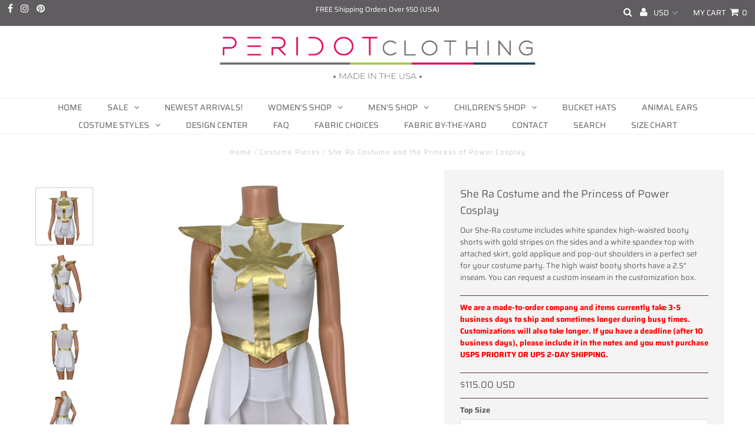

--- FILE ---
content_type: text/html; charset=UTF-8
request_url: https://app.inspon.com/dev-app/backend/api/api.php
body_size: 411
content:
{"product":{"title":"She Ra Costume and the Princess of Power Cosplay","featuredImage":{"id":"gid:\/\/shopify\/ProductImage\/16052368638049"},"options":[{"name":"Top Size","values":["XSmall","Small","Medium","Large","XLarge"]},{"name":"Shorts Size","values":["XSmall","Small","Medium","Large","XLarge"]}],"variants":[{"id":32691925549153,"option1":"XSmall","option2":"XSmall","title":"XSmall \/ XSmall","price":"115.00"},{"id":32691925581921,"option1":"XSmall","option2":"Small","title":"XSmall \/ Small","price":"115.00"},{"id":32691925614689,"option1":"XSmall","option2":"Medium","title":"XSmall \/ Medium","price":"115.00"},{"id":32691925647457,"option1":"XSmall","option2":"Large","title":"XSmall \/ Large","price":"115.00"},{"id":32691925680225,"option1":"XSmall","option2":"XLarge","title":"XSmall \/ XLarge","price":"115.00"},{"id":32691925712993,"option1":"Small","option2":"XSmall","title":"Small \/ XSmall","price":"115.00"},{"id":32691925745761,"option1":"Small","option2":"Small","title":"Small \/ Small","price":"115.00"},{"id":32691925778529,"option1":"Small","option2":"Medium","title":"Small \/ Medium","price":"115.00"},{"id":32691925811297,"option1":"Small","option2":"Large","title":"Small \/ Large","price":"115.00"},{"id":32691925844065,"option1":"Small","option2":"XLarge","title":"Small \/ XLarge","price":"115.00"},{"id":32691925876833,"option1":"Medium","option2":"XSmall","title":"Medium \/ XSmall","price":"115.00"},{"id":32691925909601,"option1":"Medium","option2":"Small","title":"Medium \/ Small","price":"115.00"},{"id":32691925942369,"option1":"Medium","option2":"Medium","title":"Medium \/ Medium","price":"115.00"},{"id":32691925975137,"option1":"Medium","option2":"Large","title":"Medium \/ Large","price":"115.00"},{"id":32691926007905,"option1":"Medium","option2":"XLarge","title":"Medium \/ XLarge","price":"115.00"},{"id":32691926040673,"option1":"Large","option2":"XSmall","title":"Large \/ XSmall","price":"115.00"},{"id":32691926073441,"option1":"Large","option2":"Small","title":"Large \/ Small","price":"115.00"},{"id":32691926106209,"option1":"Large","option2":"Medium","title":"Large \/ Medium","price":"115.00"},{"id":32691926138977,"option1":"Large","option2":"Large","title":"Large \/ Large","price":"115.00"},{"id":32691926171745,"option1":"Large","option2":"XLarge","title":"Large \/ XLarge","price":"115.00"},{"id":32691926204513,"option1":"XLarge","option2":"XSmall","title":"XLarge \/ XSmall","price":"115.00"},{"id":32691926237281,"option1":"XLarge","option2":"Small","title":"XLarge \/ Small","price":"115.00"},{"id":32691926270049,"option1":"XLarge","option2":"Medium","title":"XLarge \/ Medium","price":"115.00"},{"id":32691926302817,"option1":"XLarge","option2":"Large","title":"XLarge \/ Large","price":"115.00"},{"id":32691926335585,"option1":"XLarge","option2":"XLarge","title":"XLarge \/ XLarge","price":"115.00"}]},"collection":[{"title":"New!"},{"title":"Costumes"},{"title":"Full Costumes"},{"title":"Costume Pieces"},{"title":"Outfits & Sets"},{"title":"Home Featured"},{"title":"Fabric"},{"title":"All New"},{"title":"Superheros"},{"title":"Rave Clothing"}]}

--- FILE ---
content_type: application/javascript
request_url: https://api.ipify.org/?format=jsonp&callback=getIPFUSION
body_size: -42
content:
getIPFUSION({"ip":"3.144.248.247"});